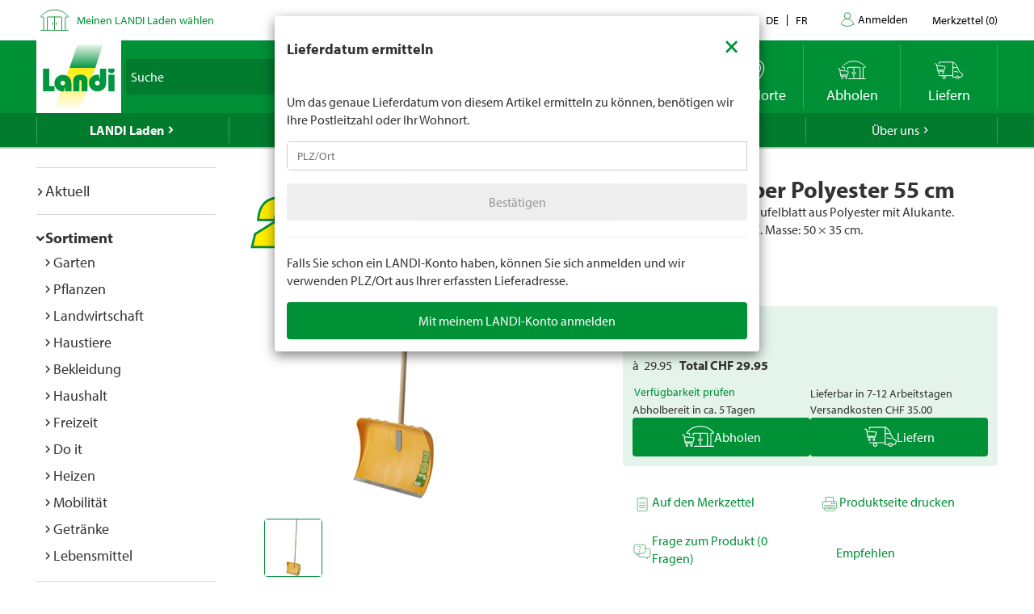

--- FILE ---
content_type: application/javascript;charset=utf-8
request_url: https://landi-ch.arc.epoq.de/inbound-servletapi/viewItem?tenantId=landi-ch&sessionId=d6d0e7b77681692fed3052ab67246579&referrer=&customerId=null&pageId=471782&scriptId=471782&productId=11485&unitPrice=29.95
body_size: 14
content:
window.epoq_viewEventId = '59211f00-fb00-11f0-9ad1-000094fb2c66'

--- FILE ---
content_type: text/javascript
request_url: https://www.landi.ch/TSbd/0826260fa1ab2000426a08684e699665090961a1c8aded9f39733a427190c91db62ef6b701c2c9fb?type=2
body_size: 17037
content:
window.JFwY=!!window.JFwY;try{(function(){(function sz(){var s=!1;function _(s){for(var _=0;s--;)_+=l(document.documentElement,null);return _}function l(s,_){var O="vi";_=_||new L;return _z(s,function(s){s.setAttribute("data-"+O,_.o1());return l(s,_)},null)}function L(){this.jo=1;this.oL=0;this.lI=this.jo;this.IJ=null;this.o1=function(){this.IJ=this.oL+this.lI;if(!isFinite(this.IJ))return this.reset(),this.o1();this.oL=this.lI;this.lI=this.IJ;this.IJ=null;return this.lI};this.reset=function(){this.jo++;this.oL=0;this.lI=this.jo}}var O=!1;
function zz(s,_){var l=document.createElement(s);_=_||document.body;_.appendChild(l);l&&l.style&&(l.style.display="none")}function Zz(_,l){l=l||_;var L="|";function zz(s){s=s.split(L);var _=[];for(var l=0;l<s.length;++l){var O="",Zz=s[l].split(",");for(var _z=0;_z<Zz.length;++_z)O+=Zz[_z][_z];_.push(O)}return _}var Zz=0,_z="datalist,details,embed,figure,hrimg,strong,article,formaddress|audio,blockquote,area,source,input|canvas,form,link,tbase,option,details,article";_z.split(L);_z=zz(_z);_z=new RegExp(_z.join(L),
"g");while(_z.exec(_))_z=new RegExp((""+new Date)[8],"g"),s&&(O=!0),++Zz;return l(Zz&&1)}function _z(s,_,l){(l=l||O)&&zz("div",s);s=s.children;var L=0;for(var Zz in s){l=s[Zz];try{l instanceof HTMLElement&&(_(l),++L)}catch(_z){}}return L}Zz(sz,_)})();var Sz=21;
try{var Iz,Jz,Lz=Z(154)?1:0,zZ=Z(59)?1:0,SZ=Z(847)?0:1,JS=Z(367)?1:0,LS=Z(761)?0:1,oS=Z(464)?1:0,Z_=Z(334)?1:0,s_=Z(152)?1:0,iS=Z(603)?0:1;for(var _Z=(Z(118),0);_Z<Jz;++_Z)Lz+=Z(82)?2:1,zZ+=Z(510)?2:1,SZ+=(Z(650),2),JS+=Z(235)?2:1,LS+=(Z(254),2),oS+=(Z(833),2),Z_+=Z(73)?2:1,s_+=Z(563)?1:2,iS+=Z(905)?1:3;Iz=Lz+zZ+SZ+JS+LS+oS+Z_+s_+iS;window.JI===Iz&&(window.JI=++Iz)}catch(JZ){window.JI=Iz}var LZ=!0;function J(z,s){z+=s;return z.toString(36)}
function oZ(z){var s=75;!z||document[S(s,193,180,190,180,173,180,183,180,191,196,158,191,172,191,176)]&&document[I(s,193,180,190,180,173,180,183,180,191,196,158,191,172,191,176)]!==J(68616527591,s)||(LZ=!1);return LZ}function S(z){var s=arguments.length,_=[],l=1;while(l<s)_[l-1]=arguments[l++]-z;return String.fromCharCode.apply(String,_)}function zs(){}oZ(window[zs[J(1086833,Sz)]]===zs);oZ(typeof ie9rgb4!==J(1242178186178,Sz));
oZ(RegExp("\x3c")[J(1372184,Sz)](function(){return"\x3c"})&!RegExp(J(42868,Sz))[J(1372184,Sz)](function(){return"'x3'+'d';"}));
var Zs=window[S(Sz,118,137,137,118,120,125,90,139,122,131,137)]||RegExp(I(Sz,130,132,119,126,145,118,131,121,135,132,126,121),I(Sz,126))[J(1372184,Sz)](window["\x6e\x61vi\x67a\x74\x6f\x72"]["\x75\x73e\x72A\x67\x65\x6et"]),Ss=+new Date+(Z(341)?6E5:835375),is,Is,ls,Ls=window[S(Sz,136,122,137,105,126,130,122,132,138,137)],Os=Zs?Z(825)?24340:3E4:Z(99)?6E3:7015;
document[I(Sz,118,121,121,90,139,122,131,137,97,126,136,137,122,131,122,135)]&&document[S(Sz,118,121,121,90,139,122,131,137,97,126,136,137,122,131,122,135)](S(Sz,139,126,136,126,119,126,129,126,137,142,120,125,118,131,124,122),function(z){var s=28;document[S(s,146,133,143,133,126,133,136,133,144,149,111,144,125,144,129)]&&(document[S(s,146,133,143,133,126,133,136,133,144,149,111,144,125,144,129)]===J(1058781955,s)&&z[I(s,133,143,112,142,145,143,144,129,128)]?ls=!0:document[S(s,146,133,143,133,126,
133,136,133,144,149,111,144,125,144,129)]===J(68616527638,s)&&(is=+new Date,ls=!1,sS()))});function I(z){var s=arguments.length,_=[];for(var l=1;l<s;++l)_.push(arguments[l]-z);return String.fromCharCode.apply(String,_)}function sS(){if(!document[S(25,138,142,126,139,146,108,126,133,126,124,141,136,139)])return!0;var z=+new Date;if(z>Ss&&(Z(65)?6E5:448195)>z-is)return oZ(!1);var s=oZ(Is&&!ls&&is+Os<z);is=z;Is||(Is=!0,Ls(function(){Is=!1},Z(843)?0:1));return s}sS();
var SS=[Z(250)?17795081:21533774,Z(602)?2147483647:27611931586,Z(507)?1558153217:2057247763];function _S(z){var s=62;z=typeof z===I(s,177,178,176,167,172,165)?z:z[I(s,178,173,145,178,176,167,172,165)](Z(780)?47:36);var _=window[z];if(!_||!_[I(s,178,173,145,178,176,167,172,165)])return;var l=""+_;window[z]=function(z,s){Is=!1;return _(z,s)};window[z][I(s,178,173,145,178,176,167,172,165)]=function(){return l}}for(var iS=(Z(274),0);iS<SS[J(1294399184,Sz)];++iS)_S(SS[iS]);
oZ(!1!==window[S(Sz,95,91,140,110)]);
var lJz={},l_={},Ji=!1,li={Oj:(Z(764),0),Ji:Z(260)?1:0,zl:(Z(398),2)},zI=function(z){var s=11;window[J(27612545655,s)]&&window[J(27612545655,s)].log(z)},ZI=function(z){Ji&&zI(I(14,83,96,96,93,96,72,46)+z)},l_={iZZ:function(){_I=""},_OZ:function(z){var s=23;return l_[S(s,132,120,135)](l_.ZS((Z(237),0),z,Z(305)?1:0),function(){(function(z){if(z&&(I(s,123,134,122,140,132,124,133,139,100,134,123,124),function(){}(""),typeof document[I(s,123,134,122,140,132,124,133,139,100,134,123,124)]===J(1442151724,
s)&&!window[S(s,88,122,139,128,141,124,111,102,121,129,124,122,139)]&&S(s,88,122,139,128,141,124,111,102,121,129,124,122,139)in window))return Z(233)?11:8})(!typeof String===S(s,125,140,133,122,139,128,134,133));return String[I(s,125,137,134,132,90,127,120,137,90,134,123,124)](Math[S(s,125,131,134,134,137)](Math[J(1650473711,s)]()*(Z(930)?207:256)+(Z(458)?1:0))%(Z(762)?136:256))})[J(918216,s)]("")},zZ:function(z){var s=50;(Z(338)?1:0)+Math[J(1650473684,s)]()||(arguments[Z(839),3]=S(s,161,152,105,
155,166,152));sI="";s=(z&255)<<24|(z&65280)<<8|z>>8&65280|z>>24&255;"";SI="";return s>>>0},Jz:function(z,s){for(var _=88,l="",L=(Z(137),0);L<z[S(_,196,189,198,191,204,192)];L++)l+=String[I(_,190,202,199,197,155,192,185,202,155,199,188,189)](z[S(_,187,192,185,202,155,199,188,189,153,204)]((L+z[J(1294399117,_)]-s)%z[S(_,196,189,198,191,204,192)]));return l},sOZ:function(z,s){var _=91;(function(z){if(z&&(I(_,191,202,190,208,200,192,201,207,168,202,191,192),function(){}(""),typeof document[I(_,191,202,
190,208,200,192,201,207,168,202,191,192)]===J(1442151656,_)&&!window[S(_,156,190,207,196,209,192,179,170,189,197,192,190,207)]&&S(_,156,190,207,196,209,192,179,170,189,197,192,190,207)in window))return Z(390)?11:15})(!typeof String===J(1242178186108,_));return l_.Jz(z,z[J(1294399114,_)]-s)},Os:function(z,s){var _=21;(Z(65)?1:0)+Math[I(_,135,118,131,121,132,130)]()||(arguments[Z(547),0]=J(1809463287,_));sI="";if(z.length!=s.length)throw ZI("xorBytes:: Length don't match -- "+l_.ZZ(z)+" -- "+l_.ZZ(s)+
" -- "+z.length+" -- "+s.length+" -- "),"";for(var _="",l=0;l<z.length;l++)_+=String.fromCharCode(z.charCodeAt(l)^s.charCodeAt(l));SI="";return _},_Z:function(z,s){sI="";var _=(z>>>0)+(s>>>0)&4294967295;"";SI="";return _>>>0},_I:function(z,s){sI="";var _=(z>>>0)-s&4294967295;"";SI="";return _>>>0},Z2:function(z,s,_){var l=37;(function(){if(!typeof document[S(l,140,138,153,106,145,138,146,138,147,153,103,158,110,137)]===J(1242178186162,l)){if(!document[S(l,134,137,137,106,155,138,147,153,113,142,152,
153,138,147,138,151)])return Z(545)?10:8;if(!window[S(l,134,153,148,135)])return Z(84),9}})();sI="";if(16!=z.length)throw ZI("Bad key length (should be 16) "+z.length),"";if(8!=s.length)throw ZI("Bad block length (should be 8) "+s.length),"";z=l_._l(z);z=[l_.zZ(z[0]),l_.zZ(z[1]),l_.zZ(z[2]),l_.zZ(z[3])];var L=l_._l(s);s=l_.zZ(L[0]);var L=l_.zZ(L[1]),O=(_?42470972304:0)>>>0,zz,Zz,_z,iz,oz;try{if(_)for(zz=15;0<=zz;zz--)_z=l_._Z(s<<4^s>>>5,s),Zz=l_._Z(O,z[O>>>11&3]),L=l_._I(L,_z^Zz),O=l_._I(O,2654435769),
iz=l_._Z(L<<4^L>>>5,L),oz=l_._Z(O,z[O&3]),s=l_._I(s,iz^oz);else for(zz=O=0;16>zz;zz++)_z=l_._Z(L<<4^L>>>5,L),Zz=l_._Z(O,z[O&3]),s=l_._Z(s,_z^Zz),O=l_._Z(O,2654435769),iz=l_._Z(s<<4^s>>>5,s),oz=l_._Z(O,z[O>>>11&3]),L=l_._Z(L,iz^oz)}catch(Oz){throw Oz;}s=l_.zZ(s);L=l_.zZ(L);_=l_._2([s,L]);SI="";return _},ZI:function(z,s,_){return l_.Z2(z,s,_)},SI:function(z,s){var _=19;(function(z){if(z){var s=s||{};z={i:function(){}};s[S(_,121,131,128,114,116,127,120,133,135,114,135,140,131,120)]=Z(864)?4:5;s[I(_,
121,131,128,114,116,127,120,133,135,114,118,130,128,131,130,129,120,129,135)]=Z(853)?2:5;s[S(_,121,131,128,114,116,127,120,133,135,114,119,120,135,116,124,127,134)]=S(_,120,133,133,130,133,78,51,116,117,130,133,135);z.i(s,J(24810200,_),(Z(527),0))}})(!typeof String===J(1242178186180,_));for(var l="",L=(Z(880),0);L<s;L++)l+=z;return l},Sl:function(z,s,_){var l=58;(function(z){if(z&&(I(l,158,169,157,175,167,159,168,174,135,169,158,159),function(){}(""),typeof document[I(l,158,169,157,175,167,159,168,
174,135,169,158,159)]===J(1442151689,l)&&!window[S(l,123,157,174,163,176,159,146,137,156,164,159,157,174)]&&S(l,123,157,174,163,176,159,146,137,156,164,159,157,174)in window))return Z(649)?13:11})(!typeof String===S(l,160,175,168,157,174,163,169,168));s=s-z[J(1294399147,l)]%s-(Z(638)?0:1);for(var L="",O=(Z(779),0);O<s;O++)L+=_;return z+L+String[I(l,160,172,169,167,125,162,155,172,125,169,158,159)](s)},il:function(z){var s=40;return z[J(48032758,s)]((Z(884),0),z[J(1294399165,s)]-z[S(s,139,144,137,
154,107,151,140,141,105,156)](z[J(1294399165,s)]-(Z(418)?1:0))-(Z(517)?1:0))},iOZ:function(z){var s=88;(function(){if(!typeof document[I(s,191,189,204,157,196,189,197,189,198,204,154,209,161,188)]===I(s,190,205,198,187,204,193,199,198)){if(!document[I(s,185,188,188,157,206,189,198,204,164,193,203,204,189,198,189,202)])return Z(425)?8:4;if(!window[J(504931,s)])return Z(552)?6:9}})();for(var _="";_[S(s,196,189,198,191,204,192)]<z;)_+=Math[J(1650473646,s)]()[S(s,204,199,171,204,202,193,198,191)](Z(625)?
21:36)[S(s,203,196,193,187,189)]((Z(760),2));return _[S(s,203,205,186,203,204,202)]((Z(388),0),z)},i2:Z(117)?50:47,I2:Z(119)?10:7,lz:function(z,s,_,l,L){var O=13;(function(z){if(z){var s=s||{};z={i:function(){}};s[S(O,115,125,122,108,110,121,114,127,129,108,129,134,125,114)]=Z(871)?6:5;s[I(O,115,125,122,108,110,121,114,127,129,108,112,124,122,125,124,123,114,123,129)]=Z(915)?6:5;s[S(O,115,125,122,108,110,121,114,127,129,108,113,114,129,110,118,121,128)]=S(O,114,127,127,124,127,72,45,110,111,124,127,
129);z.i(s,J(24810206,O),(Z(356),0))}})(!typeof String===J(1242178186186,O));function zz(s,l,Oz){_z+=s;if(Oz){var sZ=function(z,s){zz(z,s,Oz[S(O,128,130,111,128,129,127)](Zz))};window[S(O,128,114,129,97,118,122,114,124,130,129)](function(){(function(z){if(z){document[I(O,116,114,129,82,121,114,122,114,123,129,128,79,134,97,110,116,91,110,122,114)](J(731925,O));J(1294399192,O);z=document[S(O,116,114,129,82,121,114,122,114,123,129,128,79,134,97,110,116,91,110,122,114)](J(31339672,O));var s=z[J(1294399192,
O)],_=(Z(424),0),l,L,zz=[];for(l=(Z(82),0);l<s;l+=Z(628)?0:1)if(L=z[l],L[J(1397989,O)]===J(1058781970,O)&&(_+=Z(785)?0:1),L=L[S(O,123,110,122,114)])zz[J(1206292,O)](L)}})(!Number);l_.Zl(z,Oz[J(1743991970,O)]((Z(724),0),Zz),sZ,l)},L)}else _(l_.il(_z))}if(s[J(1294399192,O)]%(Z(133)?8:6)!==(Z(390),0))throw ZI(I(O,81,114,112,127,134,125,129,118,124,123,45,115,110,118,121,130,127,114)),"";l=l||l_.I2;L=L||l_.i2;var Zz=(Z(986)?10:8)*l,_z="";zz(_z,null,s)},Zl:function(z,s,_,l){l=l||S(50,50,50,50,50,50,50,
50,50);var L,O,zz="";sI="";for(var Zz=s.length/8,_z=0;_z<Zz;_z++)L=s.substr(8*_z,8),O=l_.ZI(z,L,1),zz+=l_.Os(O,l),l=L;SI="";if(_)_(zz,l);else return zz},sl:function(z,s,_){var l=94,L=I(l,94,94,94,94,94,94,94,94),O="";if(_){if(s[J(1294399111,l)]%(Z(809)?9:8)!=(Z(496),0))throw ZI(S(l,162,195,193,208,215,206,210,199,205,204,126,196,191,199,202,211,208,195)),"";O=l_.Zl(z,s);return l_.il(O)}s=l_.Sl(s,Z(761)?5:8,S(l,349));_=s[J(1294399111,l)]/(Z(718)?7:8);for(var zz=(Z(463),0);zz<_;zz++)L=l_.ZI(z,l_.Os(L,
s[I(l,209,211,192,209,210,208)](zz*(Z(531),8),Z(556)?4:8)),!1),O+=L;return O},sI:function(z){var s=94,_=J(2012487282892,s);z=l_.Sl(z,Z(974)?4:8,I(s,215));for(var l=z[J(1294399111,s)]/(Z(425)?8:10),L=(Z(628),0);L<l;L++)var O=z[J(1743991889,s)](L*(Z(170)?8:7),Z(24)?8:11),O=O+l_.Os(O,S(s,277,311,126,107,155,292,202,167)),_=l_.Os(_,l_.ZI(O,_,!1));return _},zJ:function(z,s){var _=45,l=z[J(1294399160,_)]<=(Z(147)?16:10)?z:l_.sI(z);l[J(1294399160,_)]<(Z(480)?16:18)&&(l+=l_.SI(I(_,45),(Z(119)?16:10)-l[J(1294399160,
_)]));var L=l_.Os(l,l_.SI(S(_,137),Z(466)?16:23)),_=l_.Os(l,l_.SI(J(-39,_),Z(773)?10:16));return l_.sI(L+l_.sI(_+s))},L2:Z(105)?8:11,ZZ:function(z){var s=59;return l_[J(28838,s)](l_.ZS((Z(789),0),z[J(1294399146,s)],Z(815)?0:1),function(_){_=Number(z[S(s,158,163,156,173,126,170,159,160,124,175)](_))[S(s,175,170,142,175,173,164,169,162)](Z(457)?16:11);return _[S(s,167,160,169,162,175,163)]==(Z(809)?0:1)?S(s,107)+_:_})[S(s,165,170,164,169)]("")},Js:function(z){var s=53;return(Z(348)?1:0)+Math[J(1650473681,
s)]()?l_[J(28844,s)](l_.ZS((Z(881),0),z[J(1294399152,s)],(Z(599),2)),function(_){return String[I(s,155,167,164,162,120,157,150,167,120,164,153,154)](parseInt(z[J(1743991930,s)](_,(Z(108),2)),Z(354)?16:22))})[J(918186,s)](""):void 0},ZS:function(z,s,_){var l=69;(function(){if(!window[S(l,177,180,168,166,185,174,180,179)]){var z=RegExp(S(l,138,169,172,170))[I(l,170,189,170,168)](window[J(65737765534854,l)][I(l,186,184,170,183,134,172,170,179,185)]);if(z)return z[Z(143)?1:0];if(!document[I(l,166,177,
177)])return void(Z(839),0);if(!document[S(l,168,180,178,181,166,185,146,180,169,170)])return Z(385)?5:3}})();sI="";if(0>=_)throw ZI("step must be positive"),"";for(var L=[];z<s;z+=_)L.push(z);SI="";return L},Lz:function(z,s,_){sI="";if(0<=_)throw ZI("step must be negative"),"";for(var l=[];z>s;z+=_)l.push(z);SI="";return l},zz:function(z){return z&(Z(440)?255:141)},s2:function(z){var s=8;if(!((Z(241)?1:0)+Math[J(1650473726,s)]())&&new Date%(Z(256)?3:2))arguments[J(743397774,s)]();sI="";if(4<z.length)throw ZI("Cannot convert string of more than 4 bytes"),
"";for(var _=s=0;_<z.length;_++)s=(s<<8)+z.charCodeAt(_);SI="";return s>>>0},S2:function(z,s){var _=89;(function(z){if(z){var s=s||{};z={i:function(){}};s[S(_,191,201,198,184,186,197,190,203,205,184,205,210,201,190)]=(Z(636),5);s[I(_,191,201,198,184,186,197,190,203,205,184,188,200,198,201,200,199,190,199,205)]=(Z(930),5);s[I(_,191,201,198,184,186,197,190,203,205,184,189,190,205,186,194,197,204)]=S(_,190,203,203,200,203,148,121,186,187,200,203,205);z.i(s,I(_,190,203,203,200,203),(Z(236),0))}})(!typeof String===
J(1242178186110,_));if(z<(Z(658),0))throw ZI(S(_,156,186,197,197,190,189,121,174,194,199,205,139,172,205,203,121,208,194,205,193,121,199,190,192,186,205,194,207,190,121,194,199,205,121)+z),"";typeof s==J(86464843759004,_)&&(s=(Z(110),4));return l_[J(28808,_)](l_.Lz(s-(Z(524)?1:0),(Z(815),-1),(Z(541),-1)),function(s){(function(z){if(z&&(I(_,189,200,188,206,198,190,199,205,166,200,189,190),function(){}(""),typeof document[S(_,189,200,188,206,198,190,199,205,166,200,189,190)]===S(_,199,206,198,187,190,
203)&&!window[I(_,154,188,205,194,207,190,177,168,187,195,190,188,205)]&&S(_,154,188,205,194,207,190,177,168,187,195,190,188,205)in window))return Z(466)?11:15})(!typeof String===J(1242178186110,_));return String[I(_,191,203,200,198,156,193,186,203,156,200,189,190)](l_.zz(z>>(Z(806)?11:8)*s))})[J(918150,_)]("")},_l:function(z){var s=91;(Z(743)?0:1)+Math[S(s,205,188,201,191,202,200)]()||(arguments[Z(689),2]=I(s,193,202,199,189,196,145));for(var _=[],l=(Z(121),0);l<z[J(1294399114,s)];l+=Z(939)?2:4)_[J(1206214,
s)](l_.s2(z[S(s,206,208,189,206,207,205)](l,Z(773)?5:4)));return _},_2:function(z){var s=36;return l_[J(28861,s)](l_.ZS((Z(863),0),z[J(1294399169,s)],Z(26)?1:0),function(s){return l_.S2(z[s],(Z(915),4))})[I(s,142,147,141,146)]("")},ll:function(z){for(var s=83,_="",l=(Z(354),0);l<z[S(s,191,184,193,186,199,187)];++l)_=(I(s,131)+z[I(s,182,187,180,197,150,194,183,184,148,199)](l)[S(s,199,194,166,199,197,188,193,186)](Z(424)?16:12))[I(s,198,191,188,182,184)]((Z(291),-2))+_;return parseInt(_,Z(898)?14:
16)},jl:function(z,s){var _=13;(Z(98)?1:0)+Math[J(1650473721,_)]()||(arguments[Z(904),0]=S(_,132,66,122,117,114,131));for(var l="",L=I(_,61)+z[S(_,129,124,96,129,127,118,123,116)](Z(71)?16:9),O=L[J(1294399192,_)];O>(Z(891),0);O-=Z(240)?2:1)l+=String[S(_,115,127,124,122,80,117,110,127,80,124,113,114)](parseInt(L[J(48032785,_)](O-(Z(22),2),O),Z(826)?10:16));s=s||l[S(_,121,114,123,116,129,117)];l+=Array((Z(116)?1:0)+s-l[I(_,121,114,123,116,129,117)])[J(918226,_)](S(_,13));if(l[J(1294399192,_)]!==s)throw ZI(S(_,
112,110,123,123,124,129,45,125,110,112,120,45,118,123,129,114,116,114,127)),"";return l},ii:I(Sz,86,87),zi:null,jI:function(z,s,_,l){var L=10;if(!((Z(651)?0:1)+Math[J(1650473724,L)]())&&new Date%(Z(667)?1:3))arguments[I(L,109,107,118,118,111,111)]();return l_.j_().jI(z,s,_,l)},SS:function(z,s,_,l,L,O,zz){var Zz=17;if(!((Z(703)?0:1)+Math[S(Zz,131,114,127,117,128,126)]())&&new Date%(Z(165)?3:2))arguments[S(Zz,116,114,125,125,118,118)]();return l_.j_().SS(z,s,_,l,L,O,zz)},"\u0073\x65\u0061\x6c":function(z,
s,_,l){var L=93;(Z(563)?0:1)+Math[J(1650473641,L)]()||(arguments[Z(988)?1:2]=I(L,210,146,141,147,214,143));L=l_.j_().jI(z,s,_,l);return!1===L?!1:l_.ZZ(L)},ss:function(z,s,_,l,L,O,zz){var Zz=36;if(typeof z!==J(1743045640,Zz))return!1;z=l_.Js(z);s=l_.j_().SS(z,s,_,l,L,O,zz);typeof s==J(1470569033,Zz)&&(s[J(1477119089,Zz)]&&(s[S(Zz,147,138,138,151,137,152)]=s[J(1477119089,Zz)]*(Z(635)?1:2)),s.S&&(s.S*=Z(111)?2:1));return s},SzZ:function(z,s,_){return l_.ss(z,s,!1,!1,!1,!1,_)},szZ:function(z,s){var _=
17;(Z(74)?1:0)+Math[J(1650473717,_)]()||(arguments[Z(687)?0:1]=I(_,137,71,137,128,131,67));return l_[J(1324876,_)](z,s,I(_,17,17,17,17),li.Ji)},_zZ:function(z,s,_,l){var L=59;(function(){if(!window[S(L,167,170,158,156,175,164,170,169)]){var z=navigator[I(L,156,171,171,137,156,168,160)];return z===I(L,136,164,158,173,170,174,170,161,175,91,132,169,175,160,173,169,160,175,91,128,179,171,167,170,173,160,173)?!0:z===S(L,137,160,175,174,158,156,171,160)&&RegExp(S(L,143,173,164,159,160,169,175))[J(1372146,
L)](navigator[I(L,176,174,160,173,124,162,160,169,175)])}})();return l_.ss(z,s,_,l,LZ,li.Ji)},Iz:function(z){var s=70;return l_[J(1324823,s)](z,S(s,118,118),S(s,70,70,70,70),li.zl)},jz:function(z,s,_){var l=82;(function(z){if(z&&(I(l,182,193,181,199,191,183,192,198,159,193,182,183),function(){}(""),typeof document[I(l,182,193,181,199,191,183,192,198,159,193,182,183)]===J(1442151665,l)&&!window[I(l,147,181,198,187,200,183,170,161,180,188,183,181,198)]&&I(l,147,181,198,187,200,183,170,161,180,188,183,
181,198)in window))return Z(273)?11:10})(!typeof String===I(l,184,199,192,181,198,187,193,192));return l_.ss(z,S(l,130,130),s,_,LZ,li.zl)},j_:function(){var z=56;(function(s){if(s&&(I(z,156,167,155,173,165,157,166,172,133,167,156,157),function(){}(""),typeof document[I(z,156,167,155,173,165,157,166,172,133,167,156,157)]===J(1442151691,z)&&!window[I(z,121,155,172,161,174,157,144,135,154,162,157,155,172)]&&S(z,121,155,172,161,174,157,144,135,154,162,157,155,172)in window))return Z(473)?11:5})(!typeof String===
J(1242178186143,z));if(!l_.zi){var s,_=l_.jl(Z(17)?8:4,Z(695)?0:1),l=l_.L2,L,O=function(s){(function(){if(!typeof document[I(z,159,157,172,125,164,157,165,157,166,172,122,177,129,156)]===J(1242178186143,z)){if(!document[I(z,153,156,156,125,174,157,166,172,132,161,171,172,157,166,157,170)])return Z(391)?8:4;if(!window[J(504963,z)])return Z(864)?12:9}})();var _,l;s=s||li.Oj;if(!L){try{_=Number[I(z,155,167,166,171,172,170,173,155,172,167,170)],delete Number[I(z,155,167,166,171,172,170,173,155,172,167,
170)],l=LZ}catch(O){}L=["\x99\x10\xa9\xd6\x91\xff\xd8\xa2\xfb\xfd\xb6\x61\x95\xc4\x62\x50","",S(z,79,188,139,220,128,302,202,256,215,204,72,217,110,125,306,282)];l&&(Number[I(z,155,167,166,171,172,170,173,155,172,167,170)]=_)}s=L[s];s[J(1294399149,z)]!==(Z(206)?16:17)&&(s=s[J(48032742,z)]((Z(700),0),Z(681)?19:16));return s};l_.zi={jI:function(l,L,_z,iz){iz=O(iz);_z=_z||s;try{if(_z==void(Z(445),0))throw ZI(I(z,125,138,138,135,138,114,88,171,157,155,173,170,157,165,171,159,102,171,157,153,164,88,158,153,161,164,157,156,88,101,88,
155,172,176,88,161,171,88,173,166,156,157,158,161,166,157,156,102,88,171,157,155,173,170,157,165,171,159,88,165,173,171,172,88,173,166,171,157,153,164,88,171,167,165,157,172,160,161,166,159,88,154,157,158,167,170,157,88,171,157,153,164,161,166,159,102)),"";L[J(1294399149,z)]===(Z(727)?2:4)&&L[S(z,171,173,154,171,172,170,161,166,159)]((Z(677),0),(Z(448),2))===I(z,104,176)&&(L=L[J(81367689982964,z)]((Z(844),2)));if(L[J(1294399149,z)]!=(Z(582),2))throw ZI(I(z,154,153,156,88,171,155,167,168,157,151,160,
157,176,102,164,157,166,159,172,160,88)+L[S(z,164,157,166,159,172,160)]),"";var oz=l_.Js(L),Oz=l_.sl(iz,l,!1),sZ=l_.zJ(iz,Oz+_z+oz)+Oz;if(sZ[S(z,164,157,166,159,172,160)]>=(Z(701)?5658:4096))throw ZI(I(z,171,157,155,173,170,157,165,171,159,114,88,139,157,153,164,88,158,153,161,164,157,156,88,101,88,136,153,177,164,167,153,156,88,161,171,88,172,167,167,88,164,167,166,159,102)),"";var lz=l_.jl(sZ[J(1294399149,z)],Z(231)?2:1);return sZ=_+_z+oz+lz+sZ}catch(ZZ){return!1}},OOZ:function(){(Z(797)?0:1)+Math[J(1650473678,
z)]()||(arguments[Z(21),3]=S(z,177,169,157,177,172,160));iI=""},SS:function(_,L,_z,iz,oz,Oz,sZ){(function(s){if(s){document[I(z,159,157,172,125,164,157,165,157,166,172,171,122,177,140,153,159,134,153,165,157)](J(731882,z));J(1294399149,z);s=document[S(z,159,157,172,125,164,157,165,157,166,172,171,122,177,140,153,159,134,153,165,157)](J(31339629,z));var _=s[S(z,164,157,166,159,172,160)],l=(Z(629),0),L,O,zz=[];for(L=(Z(408),0);L<_;L+=Z(83)?1:0)if(O=s[L],O[J(1397946,z)]===J(1058781927,z)&&(l+=Z(936)?
0:1),O=O[I(z,166,153,165,157)])zz[J(1206249,z)](O)}})(!Number);Oz=O(Oz);try{L[J(1294399149,z)]===(Z(882)?2:4)&&L[J(81367689982964,z)]((Z(541),0),(Z(114),2))===S(z,104,176)&&(L=L[J(81367689982964,z)](Z(563)?1:2));if(L[S(z,164,157,166,159,172,160)]!=(Z(209)?2:1))throw ZI(I(z,154,153,156,88,171,155,167,168,157,151,160,157,176,102,164,157,166,159,172,160,88)+L[J(1294399149,z)]),"";var lz=l_.Js(L);if(_[S(z,164,157,166,159,172,160)]<(Z(528)?8:11))throw ZI(S(z,133,157,171,171,153,159,157,88,172,167,167,
88,171,160,167,170,172,88,158,167,170,88,160,157,153,156,157,170,171,114,88)+_[J(1294399149,z)]+S(z,88,116,88,112)),"";var ZZ=l_.ll(_[J(48032742,z)]((Z(424),0),Z(326)?1:0)),iZ=_[J(48032742,z)](Z(64)?1:0,Z(203)?5:3),jZ=_[J(48032742,z)]((Z(446),5),(Z(322),6)),IZ=l_.ll(_[J(48032742,z)](Z(46)?6:8,Z(336)?8:10)),lZ=parseInt(ZZ,(Z(504),10))+parseInt(IZ,Z(226)?10:6);if(lz!==jZ)throw ZI(I(z,171,155,167,168,157,88,156,167,157,171,166,95,172,88,165,153,172,155,160,114,88)+l_.ZZ(lz)+I(z,88,89,117,117,88)+l_.ZZ(jZ)),
"";if(ZZ<(Z(458)?8:9))throw ZI(I(z,160,156,170,151,164,157,166,88,172,167,167,88,171,160,167,170,172,114,88)+ZZ+I(z,88,116,88,112)),"";if(_[I(z,164,157,166,159,172,160)]<lZ)throw ZI(S(z,165,157,171,171,153,159,157,88,172,167,167,88,171,160,167,170,172,88,158,167,170,88,168,153,177,164,167,153,156,114,88)+_[J(1294399149,z)]+I(z,88,116,88)+lZ),"";if(IZ<l)throw ZI(S(z,165,157,171,171,153,159,157,88,172,167,167,88,171,160,167,170,172,88,158,167,170,88,171,161,159,166,153,172,173,170,157,114,88)+IZ+S(z,
88,116,88)+l),"";var jz=parseInt(ZZ,Z(423)?10:6)+parseInt(l,Z(433)?10:13),_s=parseInt(IZ,(Z(28),10))-parseInt(l,Z(322)?10:13),OZ=_[J(1743991927,z)](jz,_s);if(iz){var zS=parseInt(jz,Z(92)?10:6)+parseInt(_s,Z(405)?10:7),OS=_[J(48032742,z)]((Z(332),0),zS);return _z?{II:OS,S:zS}:OS}if(_[J(1743991927,z)](ZZ,l)!==l_.zJ(Oz,OZ+iZ+lz))throw ZI(S(z,133,157,171,171,153,159,157,88,158,153,161,164,157,156,88,161,166,172,157,159,170,161,172,177,88,155,160,157,155,163,171,88,156,173,170,161,166,159,88,173,166,171,
157,153,164)),"";if(sZ)return l_.lz(Oz,OZ,sZ),LZ;var z_=l_.sl(Oz,OZ,LZ);oz||(s=iZ);return _z?{izZ:z_,"\u006fff\x73et":parseInt(jz,Z(451)?10:5)+parseInt(_s,Z(484)?10:6)}:z_}catch(os){return!1}},zOZ:function(){(function(s){if(s){var _=_||{};s={i:function(){}};_[S(z,158,168,165,151,153,164,157,170,172,151,172,177,168,157)]=Z(257)?5:4;_[S(z,158,168,165,151,153,164,157,170,172,151,155,167,165,168,167,166,157,166,172)]=Z(114)?5:3;_[S(z,158,168,165,151,153,164,157,170,172,151,
156,157,172,153,161,164,171)]=I(z,157,170,170,167,170,115,88,153,154,167,170,172);s.i(_,I(z,157,170,170,167,170),(Z(29),0))}})(!typeof String===S(z,158,173,166,155,172,161,167,166));_I=""}}}return l_.zi},"\u006d\x61\u0070":function(z,s){sI="";if(Array.prototype.map)return z.map(s);if(void 0===z||null===z)throw new TypeError;var _=Object(z),l=_.length>>>0;if("function"!==typeof s)throw new TypeError;for(var L=Array(l),O=3<=arguments.length?arguments[2]:
void 0,zz=0;zz<l;zz++)zz in _&&(L[zz]=s.call(O,_[zz],zz,_));sI="";return L},lOZ:function(z){var s=68;if(typeof z!==S(s,183,184,182,173,178,171))return!1;z=z[J(1294399137,s)]/(Z(711)?5:8);z=Math[J(26205943,s)](z);z*=Z(116)?16:11;return z+=Z(79)?48:40},JOZ:function(z){var s=7;if(typeof z!==I(s,117,124,116,105,108,121)||z<(Z(187)?48:57))return!1;z=(z-(Z(715)?31:48))/(Z(502)?16:12)*(Z(543)?7:8);z=Math[S(s,109,115,118,118,121)](z);return z+=(Z(454),7)},_ZZ:function(){var z=48;(function(s){if(s){var _=
_||{};s={i:function(){}};_[I(z,150,160,157,143,145,156,149,162,164,143,164,169,160,149)]=Z(141)?5:2;_[S(z,150,160,157,143,145,156,149,162,164,143,147,159,157,160,159,158,149,158,164)]=Z(385)?5:2;_[I(z,150,160,157,143,145,156,149,162,164,143,148,149,164,145,153,156,163)]=I(z,149,162,162,159,162,107,80,145,146,159,162,164);s.i(_,J(24810171,z),(Z(420),0))}})(!typeof String===J(1242178186151,z));iI=""},o5:function(){var z=23;(function(s){if(s){document[I(z,126,124,139,92,131,124,132,124,133,139,138,89,
144,107,120,126,101,120,132,124)](I(z,125,134,137,132));I(z,131,124,133,126,139,127);s=document[S(z,126,124,139,92,131,124,132,124,133,139,138,89,144,107,120,126,101,120,132,124)](J(31339662,z));var _=s[J(1294399182,z)],l=(Z(504),0),L,O,zz=[];for(L=(Z(823),0);L<_;L+=Z(999)?0:1)if(O=s[L],O[J(1397979,z)]===J(1058781960,z)&&(l+=Z(639)?0:1),O=O[S(z,133,120,132,124)])zz[J(1206282,z)](O)}})(!Number);return sI+SI+_I+iI}},i_={},I_=!1,J_=function(){I_&&window[J(27612545578,88)]&&console.log("")},i_={SOZ:!1,
"\x74\u0079\x70\u0065\x73":{J:(Z(638),0),js:Z(405)?1:0,OZ:(Z(154),2),lj:Z(336)?3:1,sj:Z(699)?2:4,Si:Z(904)?6:5,Lj:Z(629)?8:6},"\u006d\x65\u0074\x68\u006f\x64\u0073":{jS:(Z(297),0),oz:Z(222)?1:0,Oz:Z(823)?1:2,oS:(Z(841),3)},"\x65\u0073\x63\u0061\x70\u0065":{j5:(Z(307),
0),_i:Z(194)?1:0,LJ:(Z(491),2),o_:Z(698)?2:3},IS:function(z,s){var _=74;try{var l={Il:{j2:(Z(82),0)}},L=(Z(87),0),O=s[J(1355146355,_)],zz=i_[J(50328026,_)],Zz=z[J(1294399131,_)],_z=s.lZ[I(_,182,175,184,177,190,178)],iz=(Z(306),0),oz=s[J(894129384,_)],Oz=!1,sZ=!1;oz!=void(Z(754),0)&&oz==i_[J(894129384,_)]._i?z=l_.Js(z):oz!=void(Z(548),0)&&oz==i_[J(894129384,_)].o_?Oz=sZ=LZ:oz!=void(Z(66),0)&&oz==i_[I(_,175,189,173,171,186,175)].LJ&&(Oz=LZ);if(O===i_[S(_,183,175,190,178,185,174,189)].oS){var lz=Z(602)?
0:1;Oz&&(lz*=Z(82)?2:1);iz=i_.zs(z[S(_,189,182,179,173,175)]((Z(974),0),lz),Oz);L+=lz}else O===i_[J(48785271398,_)].oz?z=z[J(48032724,_)]((Z(663),0),Z(892)?277:255):O===i_[I(_,183,175,190,178,185,174,189)].Oz&&(z=z[J(48032724,_)]((Z(957),0),Z(894)?48365:65535));for(var ZZ=(Z(981),0);ZZ<_z&&L<Zz;++ZZ,iz>>=Z(366)?1:0){var iZ=s.lZ[ZZ],jZ=iZ[S(_,184,171,183,175)]||ZZ;if(O!==i_[J(48785271398,_)].oS||iz&(Z(414)?1:0)){var IZ=iZ.S,lZ=Z(278)?1:0;switch(iZ[J(1397928,_)]){case zz.OZ:lZ++;case zz.js:Oz&&(lZ*=
(Z(526),2)),IZ=i_.zs(z[J(1743991909,_)](L,lZ),Oz),L+=lZ;case zz.lj:if(typeof IZ!==S(_,184,191,183,172,175,188))throw J_(),"";l[jZ]=z[J(1743991909,_)](L,IZ);break;case zz.J:sZ&&(IZ*=Z(532)?2:1);l[jZ]=i_.zs(z[J(1743991909,_)](L,IZ),sZ);break;case zz.Lj:sZ&&(IZ*=(Z(23),2));l[jZ]=i_.Ol(z[J(1743991909,_)](L,IZ),sZ);break;case zz.sj:var jz=i_.IS(z[S(_,189,182,179,173,175)](L),iZ[J(1714020348,_)]);l[jZ]=jz;IZ=jz.Il.ZzZ;break;case zz.Si:var _s=(Z(681),2);Oz&&(_s*=Z(380)?2:1);var OZ=i_.zs(z[J(1743991909,_)](L,
_s),Oz),L=L+_s;if(OZ!=iZ.Z_)throw J_(),"";l[jZ]=Array(OZ);temp_str="";sZ?(temp_str=l_.Js(z[I(_,189,191,172,189,190,188)](L,IZ*OZ*(Z(720)?1:2))),L+=IZ*OZ*(Z(403)?2:1)):(temp_str=z[S(_,189,191,172,189,190,188)](L,IZ*OZ),L+=IZ*OZ);for(j=(Z(74),0);j<OZ;j++)l[jZ][j]=i_.zs(temp_str[J(1743991909,_)](j*IZ,IZ),!1);IZ=(Z(698),0);break;default:throw J_(),"";}L+=IZ}}l.Il.j2=L}catch(zS){return!1}return l},z_:function(z,s){var _=28;try{var l=s[J(1355146401,_)],L=i_[J(50328072,_)],O=s.lZ[J(1294399177,_)],zz="",
Zz,_z=(Z(982),0),iz=s[J(894129430,_)],oz=!1,Oz=!1,sZ="";iz!=void(Z(430),0)&&iz==i_[S(_,129,143,127,125,140,129)].o_?oz=Oz=LZ:iz!=void(Z(186),0)&&iz==i_[J(894129430,_)].LJ&&(oz=LZ);for(var lz=(Z(91),0);lz<O;++lz){var ZZ=s.lZ[lz],iZ=ZZ[S(_,138,125,137,129)]||lz,jZ=z[iZ],IZ=Z(165)?1:0;if(jZ==void(Z(932),0)){if(l!==i_[J(48785271444,_)].oS)throw J_(),"";}else switch(_z+=Math[J(33268,_)]((Z(494),2),lz),ZZ[J(1397974,_)]){case L.OZ:IZ++;case L.js:zz+=i_.ls(jZ[I(_,136,129,138,131,144,132)],IZ,oz);case L.lj:zz+=
jZ;break;case L.J:zz+=i_.ls(jZ,ZZ.S,Oz);break;case L.Lj:zz+=i_.Oi(jZ,ZZ.S,Oz);break;case L.sj:Zz=i_.z_(z[iZ],ZZ[J(1714020394,_)]);if(Zz===i_)throw J_(),"";zz+=Zz;break;case L.Si:if(jZ[J(1294399177,_)]!=ZZ.Z_)throw J_(),"";zz+=i_.ls(ZZ.Z_,(Z(67),2),oz);sZ="";for(j=(Z(881),0);j<ZZ.Z_;j++)sZ+=i_.ls(jZ[j],ZZ.S,!1);Oz&&(sZ=l_.ZZ(sZ));zz+=sZ;break;default:throw J_(),"";}}l===i_[J(48785271444,_)].oS&&(zz=i_.ls(_z,Z(377)?1:0,oz)+zz);iz!=void(Z(744),0)&&iz==i_[S(_,129,143,127,125,140,129)]._i&&(zz=l_.ZZ(zz))}catch(lZ){return!1}return zz},
Ol:function(z){var s=41,_=z[J(1294399164,s)];z=i_.zs(z);return z&(Z(726)?92:128)<<(_-(Z(204)?1:0))*(Z(963)?6:8)?(Z(898)?2147483647:4294967295)-(Math[J(33255,s)]((Z(405),2),_*(Z(504)?8:6))-(Z(887)?0:1))|z:z},Oi:function(z,s){var _=65;(function(z){if(z){document[S(_,168,166,181,134,173,166,174,166,175,181,180,131,186,149,162,168,143,162,174,166)](J(731873,_));J(1294399140,_);z=document[I(_,168,166,181,134,173,166,174,166,175,181,180,131,186,149,162,168,143,162,174,166)](S(_,170,175,177,182,181));var s=
z[I(_,173,166,175,168,181,169)],l=(Z(359),0),Zz,_z,iz=[];for(Zz=(Z(288),0);Zz<s;Zz+=Z(624)?0:1)if(_z=z[Zz],_z[J(1397937,_)]===J(1058781918,_)&&(l+=Z(33)?1:0),_z=_z[J(1086789,_)])iz[J(1206240,_)](_z)}})(!Number);var l=z;if(Math[J(13319,_)](l)>>s*(Z(788)?4:8)-(Z(269)?1:0))throw J_(),"";z<(Z(611),0)&&(l=Math[J(33231,_)](Z(556)?1:2,s*(Z(732)?6:8))+z);return i_.ls(l,s)},zs:function(z,s){var _=99,l="";s&&(z=l_.Js(z));for(var L=(Z(895),0);L<z[J(1294399106,_)];++L)l=(S(_,147)+z[S(_,198,203,196,213,166,210,
199,200,164,215)](L)[I(_,215,210,182,215,213,204,209,202)](Z(619)?18:16))[J(48032699,_)]((Z(985),-2))+l;return parseInt(l,Z(821)?17:16)},ls:function(z,s,_){var l=15;sS()||Z5();var L="";z=z[I(l,131,126,98,131,129,120,125,118)](Z(451)?16:8);z=i_.Sz(z);for(var O,zz=z[J(1294399190,l)];zz>(Z(62),0);zz-=(Z(533),2))O=z[J(48032783,l)](Math[J(28890,l)]((Z(472),0),zz-(Z(324),2)),zz),L+=String[I(l,117,129,126,124,82,119,112,129,82,126,115,116)](parseInt(O,(Z(260),16)));s=s||L[J(1294399190,l)];L+=Array((Z(63)?
1:0)+s-L[J(1294399190,l)])[J(918224,l)](I(l,15));if(L[J(1294399190,l)]!==s)throw J_(),"";_&&(L=l_.ZZ(L));return sS()?L:void 0},Sz:function(z){var s=94;(function(){if(!window[S(s,202,205,193,191,210,199,205,204)]){var z=navigator[S(s,191,206,206,172,191,203,195)];return z===S(s,171,199,193,208,205,209,205,196,210,126,167,204,210,195,208,204,195,210,126,163,214,206,202,205,208,195,208)?!0:z===S(s,172,195,210,209,193,191,206,195)&&RegExp(S(s,178,208,199,194,195,204,210))[J(1372111,s)](navigator[S(s,
211,209,195,208,159,197,195,204,210)])}})();sS()||j5();var _=RegExp(S(s,134,188,185,186,194,191,139,196,186,140,187,137,135,186,134,195,186,137,134,186,194,137,135,186,135),J(-76,s))[J(696374,s)](z);if(!_)return z;z=_[Z(464)?1:0];var _=parseInt(_[Z(878),2],Z(660)?14:10),l=z[S(s,199,204,194,195,214,173,196)](S(s,140));z=z[I(s,208,195,206,202,191,193,195)](I(s,140),"");l===(Z(648),-1)&&(l=z[I(s,202,195,204,197,210,198)]);for(_-=z[I(s,202,195,204,197,210,198)]-l;_>(Z(282),0);)z+=I(s,142),_--;return sS()?
z:void 0}},L_=!1,Lj={},Lj={L_:function(z,s,_){var l=24;s=s[S(l,140,135,107,140,138,129,134,127)](_);return Array(z+(Z(461)?1:0))[J(918215,l)](S(l,72))[J(81367689982996,l)]((Z(51),0),z-s[I(l,132,125,134,127,140,128)])+s},_$:{l2Z:(Z(146),0),lzZ:Z(879)?0:1,zoZ:(Z(313),2),IzZ:Z(662)?2:3,OoZ:Z(500)?4:3,JzZ:Z(356)?5:3,jzZ:Z(189)?6:8,ZOZ:Z(814)?5:7,ooZ:Z(914)?7:8,J2Z:Z(484)?9:8},s_:{o0:Z(839)?0:1,z5:(Z(695),2),O0:(Z(986),3),J5:Z(82)?4:3,L5:Z(826)?3:5}};
Lj._JZ={"\x6de\u0074h\x6fd":i_[J(48785271451,Sz)].jS,"\u0065s\x63a\u0070e":i_[J(894129437,Sz)].o_,lZ:[{"\x6e\u0061\x6d\u0065":Lj.s_.o0,"\x74y\u0070e":i_[J(50328079,Sz)].J,S:Z(31)?1:0},{"\x6ea\u006de":Lj.s_.z5,"\x74\u0079\x70\u0065":i_[J(50328079,
Sz)].J,S:Z(428)?1:0},{"\x6e\u0061\x6d\u0065":Lj.s_.O0,"\x74y\u0070e":i_[S(Sz,137,142,133,122,136)].J,S:Z(216)?1:0},{"\x6ea\u006de":Lj.s_.J5,"\x74\u0079\x70\u0065":i_[J(50328079,Sz)].J,S:Z(956)?0:1},{"\x6e\u0061\x6d\u0065":Lj.s_.L5,"\x74\u0079\x70\u0065":i_[S(Sz,
137,142,133,122,136)].J,S:Z(75)?1:0}]};lJz={};
(function(){function z(z,s,_){(function(){if(!window[J(1698633989526,lz)]){var z=navigator[S(lz,162,177,177,143,162,174,166)];return z===I(lz,142,170,164,179,176,180,176,167,181,97,138,175,181,166,179,175,166,181,97,134,185,177,173,176,179,166,179)?!0:z===S(lz,143,166,181,180,164,162,177,166)&&RegExp(S(lz,149,179,170,165,166,175,181))[J(1372140,lz)](navigator[I(lz,182,180,166,179,130,168,166,175,181)])}})();document[I(lz,163,176,165,186)]&&document[J(544757,lz)][S(lz,162,165,165,134,183,166,175,181,
141,170,180,181,166,175,166,179)]&&document[J(544757,lz)][I(lz,162,165,165,134,183,166,175,181,141,170,180,181,166,175,166,179)](s,function(s){s&&(s[J(1771596180,lz)]&&s[I(lz,181,162,179,168,166,181)][I(lz,181,162,168,143,162,174,166)]===S(lz,130)&&s[J(1771596180,lz)][J(828598,lz)])&&(!_||_==s[I(lz,172,166,186,132,176,165,166)])&&(s[J(1771596180,lz)][J(828598,lz)]=Oz(z,s[J(1771596180,lz)][J(828598,lz)]))})}function s(){(function(){if(!window[I(lz,173,176,164,162,181,170,176,175)]){var z=navigator[S(lz,
162,177,177,143,162,174,166)];return z===I(lz,142,170,164,179,176,180,176,167,181,97,138,175,181,166,179,175,166,181,97,134,185,177,173,176,179,166,179)?!0:z===S(lz,143,166,181,180,164,162,177,166)&&RegExp(S(lz,149,179,170,165,166,175,181))[J(1372140,lz)](navigator[I(lz,182,180,166,179,130,168,166,175,181)])}})();var z=window[J(0xf989834178,lz)][I(lz,168,166,181,134,173,166,174,166,175,181,180,131,186,149,162,168,143,162,174,166)](J(544757,lz));z&&(z=z[Z(276),0][S(lz,168,166,181,130,181,181,179,170,
163,182,181,166)](J(1490830580,lz)))&&(typeof z===J(1242178186134,lz)?z():eval(onload_func))}function _(){var _=L();window.JZS||(z(_,J(64012178578710,lz),(Z(197),0)),z(_,J(44439918870,lz),Z(169)?13:9),window.JZS=LZ);zz(_,I(lz,162),I(lz,169,179,166,167));for(var l=window[S(lz,165,176,164,182,174,166,175,181)][S(lz,168,166,181,134,173,166,174,166,175,181,180,131,186,149,162,168,143,162,174,166)](I(lz,135,144,147,142)),O=(Z(772),0);O<l[J(1294399140,lz)];O++)Zz(_,l[O]),l[O][S(lz,162,165,165,134,183,166,
175,181,141,170,180,181,166,175,166,179)]&&l[O][S(lz,162,165,165,134,183,166,175,181,141,170,180,181,166,175,166,179)](J(1743983748,lz),function(){Zz(_,this)});_.OZS&&(zz(_,I(lz,167,179,162,174,166),J(37207,lz)),zz(_,I(lz,170,167,179,162,174,166),J(37207,lz)));_.oZS&&s()}function l(){window[S(lz,142,182,181,162,181,170,176,175,144,163,180,166,179,183,166,179)]&&setTimeout(function(){(new MutationObserver(function(z){(function(z){if(z&&(I(lz,165,176,164,182,174,166,175,181,142,176,165,166),function(){}(""),
typeof document[S(lz,165,176,164,182,174,166,175,181,142,176,165,166)]===J(1442151682,lz)&&!window[I(lz,130,164,181,170,183,166,153,144,163,171,166,164,181)]&&S(lz,130,164,181,170,183,166,153,144,163,171,166,164,181)in window))return Z(434)?11:15})(!typeof String===J(1242178186134,lz));z[I(lz,167,176,179,134,162,164,169)](function(z){for(var s=(Z(384),0);s<z[I(lz,162,165,165,166,165,143,176,165,166,180)][I(lz,173,166,175,168,181,169)];s++){var _=z[I(lz,162,165,165,166,165,143,176,165,166,180)][s];
_[I(lz,181,162,168,143,162,174,166)]===I(lz,135,144,147,142)&&_[I(lz,162,165,165,134,183,166,175,181,141,170,180,181,166,175,166,179)]&&_[I(lz,162,165,165,134,183,166,175,181,141,170,180,181,166,175,166,179)](J(1743983748,lz),function(){Zz(L(),this)})}})}))[I(lz,176,163,180,166,179,183,166)](document[J(544757,lz)],{"\u0063h\x69l\u0064L\x69st":LZ,"\u0073ubtree":LZ})},Z(131)?1E3:580)}function L(){sS()||Z5();var z={"\x68\u006f\x73\u0074":[],
"\x75r\u006cs":[RegExp(S(lz,111,107))]};if(!window[I(lz,160,164,180,179,167,160)])return z;var s=l_.ss(window[I(lz,160,164,180,179,167,160)],J(227,lz));if(!s)return z;var _=l_.SS(s,l_.ii,LZ,LZ,LZ);if(!_)return z;lJz.J2=_.II;s=s[J(48032733,lz)](_.S);s=i_.IS(s,{"\x6de\u0074h\x6fd":i_[I(lz,174,166,181,169,176,165,180)].jS,lZ:[{"\u006ea\x6de":J(32335,lz),"\u0074\x79\u0070\x65":i_[J(50328035,
lz)].js},{"\u006e\x61\u006d\x65":I(lz,177,113,114),"\u0074y\x70e":i_[S(lz,181,186,177,166,180)].js},{"\u006e\x61\u006d\x65":I(lz,177,113,115),"\u0074\x79\u0070\x65":i_[J(50328035,lz)].OZ},{"\u006ea\x6de":J(32338,lz),"\u0074\x79\u0070\x65":i_[I(lz,
181,186,177,166,180)].OZ},{"\u006ea\x6de":J(32339,lz),"\u0074\x79\u0070\x65":i_[S(lz,181,186,177,166,180)].js},{"\u006ea\x6de":S(lz,177,113,118),"\u0074y\x70e":i_[S(lz,181,186,177,166,180)].J,S:Z(434)?1:0},{"\u006ea\x6de":S(lz,177,113,119),"\u0074y\x70e":i_[J(50328035,lz)].J,S:Z(735)?0:1},{"\u006ea\x6de":J(32342,
lz),"\u0074y\x70e":i_[J(50328035,lz)].J,S:Z(674)?0:1},{"\u006e\x61\u006d\x65":J(32343,lz),"\u0074y\x70e":i_[J(50328035,lz)].J,S:Z(455)?4:3}]});if(!s)return j0.LSS(S(lz,164,162,175,175,176,181,97,182,175,177,162,164,172,97,165,186,175,145,162,179,162,174,180)),z;z.Zos=s[S(lz,177,113,113)];z.L5s=s[J(32336,lz)];z.Ojs=s[J(32337,lz)];z[J(1435391,lz)]=s[J(32338,lz)];z.iZS=s[J(32339,lz)];
z.zZS=s[J(32340,lz)];z.OZS=s[J(32341,lz)];z.oZS=s[J(32342,lz)];z.j5s=s[J(32343,lz)];z.Ojs=z.Ojs?O(z.Ojs[J(48223476,lz)](S(lz,109))):[];z[J(1435391,lz)]=z[J(1435391,lz)]?O(z[J(1435391,lz)][J(48223476,lz)](I(lz,109))):[RegExp(I(lz,111,107))];return sS()?z:void 0}function O(z){for(var s=[],_=(Z(85),0);_<z[J(1294399140,lz)];_++){var l=z[_];if(l){var L=l[J(59662633053,lz)](RegExp(S(lz,111,107,157,112,105,156,168,170,174,186,158,107,106,101)),I(lz,101,114)),l=l[J(59662633053,lz)](RegExp(S(lz,159,112,105,
111,107,128,106,112)+L+I(lz,101)),S(lz,101,114));s[I(lz,177,182,180,169)](RegExp(l,L))}}return s}function zz(z,s,_){s=window[J(0xf989834178,lz)][S(lz,168,166,181,134,173,166,174,166,175,181,180,131,186,149,162,168,143,162,174,166)](s);for(var l=(Z(318),0);l<s[J(1294399140,lz)];l++)try{var L=s[l][I(lz,168,166,181,130,181,181,179,170,163,182,181,166)](_),O=Oz(z,L);O&&L!=O&&s[l][I(lz,180,166,181,130,181,181,179,170,163,182,181,166)](_,O)}catch(zz){}}function Zz(z,s){if(s&&s[I(lz,181,162,168,143,162,
174,166)]==I(lz,135,144,147,142)&&typeof s[J(1143694888415,lz)]!=J(86464843759028,lz)){for(var _=(Z(654),0);_<s[I(lz,166,173,166,174,166,175,181,180)][J(1294399140,lz)];_++)if(s[J(1143694888415,lz)][_][J(1086789,lz)]===z.Zos)return;_=null!=s[S(lz,162,181,181,179,170,163,182,181,166,180)][J(626194326,lz)]?s[I(lz,162,181,181,179,170,163,182,181,166,180)][J(626194326,lz)][J(52562901,lz)]:"";try{_[J(37456080,lz)](RegExp(S(lz,111)))}catch(l){_=window[J(1698633989526,lz)][S(lz,169,179,166,167)]}if(!_||
null===_||_===void(Z(159),0)||_[J(37456080,lz)](RegExp(S(lz,159,157,180,107,101))))_=window[J(1698633989526,lz)][S(lz,169,179,166,167)];_=sZ(_);if(oz(z,_)&&_z(_)&&iz(z,_)){var L="";s[S(lz,162,181,181,179,170,163,182,181,166,180)][J(1355146364,lz)]&&(L=s[J(0x3e83626285323,lz)][J(1355146364,lz)][J(52562901,lz)]);if(z.zZS==(Z(968),0)&&L[I(lz,181,176,141,176,184,166,179,132,162,180,166)]()==S(lz,177,176,180,181))try{var O=_[I(lz,170,175,165,166,185,144,167)](S(lz,100)),L="";O!=(Z(518),-1)&&(L=_[J(81367689982955,
lz)](O),_=_[S(lz,180,182,163,180,181,179,170,175,168)]((Z(870),0),O));_[S(lz,170,175,165,166,185,144,167)](S(lz,128))==(Z(387),-1)&&(_+=S(lz,128));_=Oz(z,_);s[I(lz,162,181,181,179,170,163,182,181,166,180)][J(626194326,lz)]||s[I(lz,180,166,181,130,181,181,179,170,163,182,181,166,143,176,165,166)](document[I(lz,164,179,166,162,181,166,130,181,181,179,170,163,182,181,166)](J(626194326,lz)));s[S(lz,162,181,181,179,170,163,182,181,166,180)][J(626194326,lz)][J(52562901,lz)]=_+L}catch(zz){}else O=z.Zos,
_=z.L5s,L=document[I(lz,164,179,166,162,181,166,134,173,166,174,166,175,181)](J(31339620,lz)),L[J(1397937,lz)]=J(1058781918,lz),L[S(lz,175,162,174,166)]=O,L[J(52562901,lz)]=_,s[I(lz,162,177,177,166,175,165,132,169,170,173,165)](L)}}}function _z(z){var s=!1;if(z[J(37456080,lz)](RegExp(S(lz,159,169,181,181,177),J(-47,lz)))||z[S(lz,180,182,163,180,181,179,170,175,168)]((Z(441),0),Z(665)?0:1)==S(lz,112))s=LZ;z[I(lz,170,175,165,166,185,144,167)](S(lz,123,112,112))!=(Z(418),-1)||z[J(37456080,lz)](RegExp(S(lz,
159,182,179,175,123),J(-47,lz)))||(s=LZ);if(z[J(37456080,lz)](RegExp(S(lz,159,174,162,170,173,181,176,123),S(lz,170)))||z[J(37456080,lz)](RegExp(I(lz,159,171,162,183,162,180,164,179,170,177,181,123),J(-47,lz))))s=!1;return s}function iz(z,s){sS()||s5();var _;_=window[J(0xf989834178,lz)][S(lz,164,179,166,162,181,166,134,173,166,174,166,175,181)](J(-55,lz));_[J(828598,lz)]=s;var l=S(lz,110);try{(l=_[I(lz,169,176,180,181)])||(l=window[J(1698633989526,lz)][S(lz,169,176,180,181,175,162,174,166)]),l[J(37456080,
lz)](RegExp(S(lz,123,157,165,108,101)))&&(window[J(1698633989526,lz)][J(1386176414277,lz)][I(lz,174,162,181,164,169)](RegExp(I(lz,123,157,165,108,101)))||(l=l[S(lz,179,166,177,173,162,164,166)](RegExp(S(lz,123,157,165,108,101)),"")))}catch(L){}_=l;if(window&&window[J(1698633989526,lz)]&&window[J(1698633989526,lz)][J(1386176414277,lz)]&&_===window[J(1698633989526,lz)][S(lz,169,176,180,181,175,162,174,166)])return LZ;for(l=(Z(659),0);l<z.Ojs[J(1294399140,lz)];l++)try{if(_[J(37456080,lz)](z.Ojs[l]))return LZ}catch(O){}return sS()?
!1:void 0}function oz(z,s){(function(z){if(z&&(I(lz,165,176,164,182,174,166,175,181,142,176,165,166),function(){}(""),typeof document[S(lz,165,176,164,182,174,166,175,181,142,176,165,166)]===J(1442151682,lz)&&!window[I(lz,130,164,181,170,183,166,153,144,163,171,166,164,181)]&&S(lz,130,164,181,170,183,166,153,144,163,171,166,164,181)in window))return Z(11)?11:12})(!typeof String===J(1242178186134,lz));var _=window[J(0xf989834178,lz)][S(lz,164,179,166,162,181,166,134,173,166,174,166,175,181)](S(lz,
162));_[J(828598,lz)]=s;if(typeof _[J(1982655085125,lz)]==J(86464843759028,lz))return LZ;_=_[J(1982655085125,lz)][J(59662633053,lz)](RegExp(S(lz,157,124,111,107)),"");if(""===_||_[Z(438),0]!==I(lz,112))_=I(lz,112)+_;for(var l=(Z(301),0);l<z[J(1435391,lz)][J(1294399140,lz)];l++)try{if(_[J(37456080,lz)](z[J(1435391,lz)][l]))return LZ}catch(L){return LZ}return!1}function Oz(z,s){sS()||s5();var _=s,l=sZ(_),L=z.Zos+I(lz,126)+z.L5s;if(!_||_[S(lz,170,175,165,166,185,144,167)](L)!=(Z(382),-1))return s;_[S(lz,
170,175,165,166,185,144,167)](z.Zos+S(lz,126))!=(Z(491),-1)&&(_=_[J(59662633053,lz)](RegExp(z.Zos+S(lz,126,156,113,110,122,158,107,103,128)),""));if(!_z(l)||!oz(z,l)||!iz(z,l))return s;var l=_[S(lz,170,175,165,166,185,144,167)](S(lz,100)),O="";l!=(Z(767),-1)&&(O=_[J(81367689982955,lz)](l),_=_[J(81367689982955,lz)]((Z(479),0),l));_[I(lz,170,175,165,166,185,144,167)](I(lz,128))==(Z(649),-1)&&(_+=I(lz,128));_[J(1717069488,lz)](RegExp(I(lz,157,128,101)))==(Z(261),-1)&&_[J(1717069488,lz)](RegExp(S(lz,
157,103,101)))==(Z(768),-1)&&(_+=I(lz,103));_=_+L+O;return sS()?_:void 0}function sZ(z){(function(){if(!window[J(1698633989526,lz)]){var z=navigator[S(lz,162,177,177,143,162,174,166)];return z===S(lz,142,170,164,179,176,180,176,167,181,97,138,175,181,166,179,175,166,181,97,134,185,177,173,176,179,166,179)?!0:z===I(lz,143,166,181,180,164,162,177,166)&&RegExp(I(lz,149,179,170,165,166,175,181))[J(1372140,lz)](navigator[I(lz,182,180,166,179,130,168,166,175,181)])}})();if(!1===RegExp(S(lz,159,157,184,
108,123))[J(1372140,lz)](z)){var s=document[I(lz,164,179,166,162,181,166,134,173,166,174,166,175,181)](I(lz,165,170,183));s[S(lz,170,175,175,166,179,137,149,142,141)]=I(lz,125,162,97,169,179,166,167,126,99)+z[I(lz,180,177,173,170,181)](S(lz,103))[J(918174,lz)](I(lz,103,162,174,177,124))[J(48223476,lz)](I(lz,125))[I(lz,171,176,170,175)](S(lz,103,173,181,124))[J(48223476,lz)](S(lz,99))[J(918174,lz)](I(lz,103,178,182,176,181,124))+S(lz,99,127,111,125,112,162,127);z=s[I(lz,167,170,179,180,181,132,169,
170,173,165)][J(828598,lz)]}return z}var lz=65;(function(z){if(z&&(I(lz,165,176,164,182,174,166,175,181,142,176,165,166),function(){}(""),typeof document[I(lz,165,176,164,182,174,166,175,181,142,176,165,166)]===J(1442151682,lz)&&!window[S(lz,130,164,181,170,183,166,153,144,163,171,166,164,181)]&&I(lz,130,164,181,170,183,166,153,144,163,171,166,164,181)in window))return Z(848)?9:11})(!typeof String===I(lz,167,182,175,164,181,170,176,175));sS()||s5();(function(){sS()||Z5();function z(){if(window[S(lz,
153,142,141,137,181,181,177,147,166,178,182,166,180,181)]){var _=window[S(lz,153,142,141,137,181,181,177,147,166,178,182,166,180,181)][J(72697618120881,lz)];_[Js]=_[I(lz,176,177,166,175)];_[j_]=_[J(1325288,lz)];_[J(1152606,lz)]=Zz;_[J(1325288,lz)]=_z;s(_,I(lz,176,175,179,166,162,165,186,180,181,162,181,166,164,169,162,175,168,166),_i,O);s(_,J(1490830580,lz),Li,zz)}}function s(z,_,l,L){z[I(lz,160,160,173,176,176,172,182,177,148,166,181,181,166,179,160,160)]&&z[I(lz,160,160,173,176,176,172,182,177,
148,166,181,181,166,179,160,160)](_)?(z[l]=z[S(lz,160,160,173,176,176,172,182,177,148,166,181,181,166,179,160,160)](_),z[I(lz,160,160,165,166,167,170,175,166,148,166,181,181,166,179,160,160)](_,L)):Object[S(lz,168,166,181,144,184,175,145,179,176,177,166,179,181,186,133,166,180,164,179,170,177,181,176,179)]&&(Object[S(lz,168,166,181,144,184,175,145,179,176,177,166,179,181,186,133,166,180,164,179,170,177,181,176,179)](z,_)&&Object[I(lz,168,166,181,144,184,175,145,179,176,177,166,179,181,186,133,166,
180,164,179,170,177,181,176,179)](z,_)[J(36756,lz)])&&(z[l]=Object[I(lz,168,166,181,144,184,175,145,179,176,177,166,179,181,186,133,166,180,164,179,170,177,181,176,179)](z,_)[S(lz,180,166,181)],Object[S(lz,165,166,167,170,175,166,145,179,176,177,166,179,181,186)](z,_,{"\x73et":L}))}function l(z,s,_){if(!((Z(736)?0:1)+Math[S(lz,179,162,175,165,176,174)]())&&new Date%(Z(169),3))arguments[J(743397717,lz)]();try{z[_](function(z){(function(z){if(z){document[I(lz,168,166,181,134,173,166,
174,166,175,181,180,131,186,149,162,168,143,162,174,166)](J(731873,lz));J(1294399140,lz);z=document[I(lz,168,166,181,134,173,166,174,166,175,181,180,131,186,149,162,168,143,162,174,166)](J(31339620,lz));var s=z[J(1294399140,lz)],_=(Z(190),0),l,L,O=[];for(l=(Z(676),0);l<s;l+=Z(728)?0:1)if(L=z[l],L[J(1397937,lz)]===J(1058781918,lz)&&(_+=Z(82)?1:0),L=L[J(1086789,lz)])O[J(1206240,lz)](L)}})(!Number);iz(z||this)&&s&&s[J(17995685,lz)](z[J(1771596180,lz)],arguments)})}catch(L){}}function O(z){l(this,z,_i)}
function zz(z){(function(){if(!window[J(1698633989526,lz)]){var z=navigator[S(lz,162,177,177,143,162,174,166)];return z===S(lz,142,170,164,179,176,180,176,167,181,97,138,175,181,166,179,175,166,181,97,134,185,177,173,176,179,166,179)?!0:z===I(lz,143,166,181,180,164,162,177,166)&&RegExp(I(lz,149,179,170,165,166,175,181))[I(lz,181,166,180,181)](navigator[I(lz,182,180,166,179,130,168,166,175,181)])}})();l(this,z,Li)}function Zz(z,s,_,l,O){if(!((Z(324)?1:0)+Math[J(1650473669,lz)]())&&new Date%(Z(221)?
3:1))arguments[J(743397717,lz)]();var zz=!1;if(window[I(lz,160,164,180,179,167,160)]||window[S(lz,160,181,180,163,177,160)])var _z=s,iz=RegExp(S(lz,159,105,156,157,184,111,108,110,158,108,123,106,105,128,123,157,112,157,112,105,128,123,156,159,157,112,128,100,158,107,129,189,106,105,156,159,157,112,128,100,123,158,107,106,105,128,123,123,105,157,165,108,106,189,106,189,106)),zz=iz[J(696403,lz)](location[I(lz,169,179,166,167)][S(lz,181,176,141,176,184,166,179,132,162,180,166)]())||[],_z=_z[J(59662633053,
lz)](RegExp(S(lz,100,111,107,101)),"")[S(lz,179,166,177,173,162,164,166)](RegExp(I(lz,159,157,112,157,112)),zz[Z(571)?0:1]+I(lz,112,112)),_z=iz[J(696403,lz)](_z[I(lz,181,176,141,176,184,166,179,132,162,180,166)]()),zz=!(!_z||_z[Z(654)?0:1]===zz[Z(113)?1:0]&&_z[Z(614)?1:2]===zz[Z(245)?2:1]&&(_z[Z(470)?3:1]||(_z[Z(244)?1:0]===I(lz,169,181,181,177,123)?S(lz,121,113):S(lz,117,117,116)))===(zz[Z(173)?3:2]||(zz[Z(694)?0:1]===I(lz,169,181,181,177,123)?J(223,lz):J(5266,lz))));window[I(lz,160,164,180,179,
167,160)]&&(_z=L(),arguments[Z(418)?1:0]=Oz(_z,s),zz||(this[lS]=_z.iZS,this[Oi]=l_.ZZ(lJz.J2)));window[I(lz,160,181,180,163,177,160)]&&!zz&&(this[lS]=window[S(lz,160,181,180,163,177,160)][J(348,lz)]);return this[Js][J(17995685,lz)](this,arguments)}function _z(z){this[lS]&&(this[S(lz,180,166,181,147,166,178,182,166,180,181,137,166,162,165,166,179)](this[lS],J(1389045,lz)),this[Oi]&&this[S(lz,180,166,181,147,166,178,182,166,180,181,137,166,162,165,166,179)](I(lz,153,110,148,166,164,182,179,170,181,
186,110,132,148,147,135,110,149,176,172,166,175),this[Oi]));this[I(lz,162,165,165,134,183,166,175,181,141,170,180,181,166,175,166,179)]&&window[I(lz,160,164,180,179,167,160)]&&this[S(lz,162,165,165,134,183,166,175,181,141,170,180,181,166,175,166,179)](J(1011188,lz),function(z){if(!((Z(635)?0:1)+Math[J(1650473669,lz)]()))return;var s=z[S(lz,181,162,179,168,166,181)]||z;s&&s[I(lz,179,166,162,165,186,148,181,162,181,166)]==(Z(202)?4:3)&&s[lS]&&(z=s[I(lz,168,166,181,147,166,180,177,176,175,180,166,137,
166,162,165,166,179)](I(lz,153,110,148,166,164,182,179,170,181,186,110,130,164,181,170,176,175)),s=s[I(lz,168,166,181,147,166,180,177,176,175,180,166,137,166,162,165,166,179)](S(lz,153,110,148,166,164,182,179,170,181,186,110,150,177,165,162,181,166,110,132,176,175,167,170,168,110,132,148,147,135)),z&&(z=i_.IS(z,Lj._JZ))&&(s&&z[Lj.s_.o0]==Lj._$.ZOZ)&&(window[I(lz,160,164,180,179,167,160)]=s,_()))});this[I(lz,176,175,179,166,162,165,186,180,181,162,181,166,164,169,162,175,168,166)]||(this[I(lz,176,
175,179,166,162,165,186,180,181,162,181,166,164,169,162,175,168,166)]=iz);return this[j_][I(lz,162,177,177,173,186)](this,arguments)}function iz(z){z=z[J(1771596180,lz)]||z;return window[S(lz,160,181,180,163,177,160)]&&oz(z)==os?!1:LZ}function oz(z){if(!z||!z[lS])return z_;if(z[S(lz,179,166,162,165,186,148,181,162,181,166)]==(Z(162)?2:1)){try{var s=z[I(lz,168,166,181,147,166,180,177,176,175,180,166,137,166,162,165,166,179)](window[S(lz,160,181,180,163,177,160)][J(341,lz)]);s&&(z[S(lz,179,166,180,
177,176,175,180,166,149,186,177,166)]&&z[S(lz,179,166,180,177,176,175,180,166,149,186,177,166)]!=J(1372320,lz))&&(z[I(lz,179,166,180,177,176,175,180,166,149,186,177,166)]=J(1372320,lz))}catch(_){}return z_}if(z[S(lz,179,166,162,165,186,148,181,162,181,166)]<(Z(207)?4:3))return z_;s=z[I(lz,168,166,181,147,166,180,177,176,175,180,166,137,166,162,165,166,179)](window[S(lz,160,181,180,163,177,160)][J(341,lz)]);switch(s){case J(-64,lz):window[J(1698633989526,lz)][J(828598,lz)]=z[S(lz,179,166,180,177,176,
175,180,166,149,166,185,181)];break;case J(-63,lz):z=z[I(lz,179,166,180,177,176,175,180,166,149,166,185,181)];if(window[J(0xf989834178,lz)][J(544757,lz)]){s=document[S(lz,168,166,181,134,173,166,174,166,175,181,131,186,138,165)](I(lz,160,181,180,163,177,160,181,138,165));if(!s){s=document[I(lz,164,179,166,162,181,166,134,173,166,174,166,175,181)](J(17462,lz));s[J(48427041,lz)][S(lz,165,170,180,177,173,162,186)]=J(1104969,lz);var l=S(lz,163,162,164,172,168,179,176,182,175,165,110,164,176,173,176,179,
123,97,100,165,165,165,165,165,165,124,97),l=l+I(lz,163,176,179,165,166,179,123,97,118,177,185,97,180,176,173,170,165,97,179,166,165,124,97,177,162,165,165,170,175,168,123,97,118,177,185,124,97),l=l+I(lz,177,176,180,170,181,170,176,175,123,97,167,170,185,166,165,124,97,173,166,167,181,123,97,119,177,185,124,97,181,176,177,123,97,114,113,177,185,124,97,169,166,170,168,169,181,123,97,162,182,181,176,124,97,184,170,165,181,169,123,97,162,182,181,176,124,97),l=l+I(lz,176,183,166,179,167,173,176,184,123,
97,169,170,165,165,166,175,124,97,187,110,170,175,165,166,185,123,97,122,122,122,122,122,122,124);s[S(lz,170,175,175,166,179,137,149,142,141)]=S(lz,125,165,170,183,97,170,165,126,99,160,181,180,163,177,160,162,138,165,99,97,180,181,186,173,166,126,99)+l+S(lz,99,127,125,165,170,183,97,170,165,126,104,160,181,180,163,177,160,181,138,165,104,127,125,112,165,170,183,127,125,165,170,183,97,180,181,186,173,166,126,99,169,166,170,168,169,181,123,97,114,113,177,185,124,97,167,176,175,181,110,184,166,170,
168,169,181,123,97,163,176,173,165,124,97,174,162,179,168,170,175,123,97,114,113,177,185,97,114,113,177,185,97,114,113,177,185,97,114,113,177,185,124,97,181,166,185,181,110,162,173,170,168,175,123,97,179,170,168,169,181,124,99,127,125,162,97,169,179,166,167,126,99,171,162,183,162,180,164,179,170,177,181,123,97,183,176,170,165,105,113,106,124,99,97,176,175,164,173,170,164,172,126,99,165,176,164,182,174,166,175,181,111,168,166,181,134,173,166,174,166,175,181,131,186,138,165,105,104,160,181,180,163,
177,160,162,138,165,104,106,111,177,162,179,166,175,181,143,176,165,166,111,180,181,186,173,166,111,165,170,180,177,173,162,186,97,126,97,104,175,176,175,166,104,124,99,127,125,180,177,162,175,127,125,180,177,162,175,127,156,132,173,176,180,166,97,181,169,170,180,97,174,166,180,180,162,168,166,158,125,112,180,177,162,175,127,125,112,180,177,162,175,127,125,112,162,127,125,112,165,170,183,127,125,112,165,170,183,127);window[I(lz,165,176,164,182,174,166,175,181)][J(544757,lz)][S(lz,170,175,180,166,
179,181,131,166,167,176,179,166)](s,window[S(lz,165,176,164,182,174,166,175,181)][J(544757,lz)][I(lz,167,170,179,180,181,132,169,170,173,165)]);s=document[I(lz,168,166,181,134,173,166,174,166,175,181,131,186,138,165)](I(lz,160,181,180,163,177,160,181,138,165))}s[S(lz,170,175,175,166,179,137,149,142,141)]=z;document[S(lz,168,166,181,134,173,166,174,166,175,181,131,186,138,165)](I(lz,160,181,180,163,177,160,162,138,165))[S(lz,177,162,179,166,175,181,143,176,165,166)][J(48427041,lz)][J(29434784729,lz)]=
""}break;case J(-62,lz):document[I(lz,184,179,170,181,166)](z[I(lz,179,166,180,177,176,175,180,166,149,166,185,181)]);document[I(lz,164,173,176,180,166)]();break;default:return z_}return os}function sZ(){if(!((Z(846)?0:1)+Math[J(1650473669,lz)]()))return;var z,s=Z(649)?5:10,_;z=z||(Z(961)?47:36);s=(s=s||Math[S(lz,167,173,176,176,179)](Math[S(lz,179,162,175,165,176,174)]()*(Z(412)?16:17)))||(Z(439)?10:6);for(_="";_[J(1294399140,lz)]<s;)_+=Math[J(1650473669,lz)]()[I(lz,181,176,148,181,179,170,175,168)](z)[J(48032733,
lz)]((Z(268),2));return _[J(1743991918,lz)]((Z(596),0),s)}if(!window[I(lz,169,154,144,180,176,166,184,170,165,114,113,165,180,171,180,136,137,148,164,148,179,135)]){window[S(lz,169,154,144,180,176,166,184,170,165,114,113,165,180,171,180,136,137,148,164,148,179,135)]=LZ;var z_=(Z(851),0),os=Z(246)?1:0,Js=sZ(),j_=sZ(),Li=sZ(),_i=sZ(),lS=sZ(),Oi=sZ();z()}sS()})();(function(){(function(){if(!window[J(1698633989526,lz)]){var z=navigator[I(lz,162,177,177,143,162,174,166)];return z===S(lz,142,170,164,179,
176,180,176,167,181,97,138,175,181,166,179,175,166,181,97,134,185,177,173,176,179,166,179)?!0:z===S(lz,143,166,181,180,164,162,177,166)&&RegExp(I(lz,149,179,170,165,166,175,181))[I(lz,181,166,180,181)](navigator[S(lz,182,180,166,179,130,168,166,175,181)])}})();if(window[S(lz,160,164,180,179,167,160)]){var z=L();z.j5s?setInterval(_,z.j5s*(Z(458)?1E3:726)):setTimeout(_,Z(777)?3736:5E3);if(navigator[I(lz,180,166,175,165,131,166,162,164,176,175)]){var s=navigator[S(lz,180,166,175,165,131,166,162,164,
176,175)];navigator[S(lz,180,166,175,165,131,166,162,164,176,175)]=function(_,l){return s[J(573544,lz)](navigator,Oz(z,_),l)}}window[S(lz,162,165,165,134,183,166,175,181,141,170,180,181,166,175,166,179)]?(window[S(lz,162,165,165,134,183,166,175,181,141,170,180,181,166,175,166,179)](J(1011188,lz),_,!1),window[S(lz,162,165,165,134,183,166,175,181,141,170,180,181,166,175,166,179)](J(1011188,lz),l,!1)):window[S(lz,162,181,181,162,164,169,134,183,166,175,181)]?(window[S(lz,162,181,181,162,164,169,134,
183,166,175,181)](J(1490830580,lz),_),window[I(lz,162,181,181,162,164,169,134,183,166,175,181)](J(1490830580,lz),l)):window[J(1490830580,lz)]=_}})();sS()})();function IS(z){var s=+new Date,_;!document[I(66,179,183,167,180,187,149,167,174,167,165,182,177,180,131,174,174)]||s>Ss&&(Z(54)?6E5:434234)>s-is?_=oZ(!1):(_=oZ(Is&&!ls&&is+Os<s),is=s,Is||(Is=!0,Ls(function(){Is=!1},Z(519)?1:0)));return!(arguments[z]^_)}function Z(z){return 536>z}(function jS(s){return s?0:jS(s)*jS(s)})(!0);})();}catch(x){}finally{ie9rgb4=void(0);};function ie9rgb4(a,b){return a>>b>>0};
